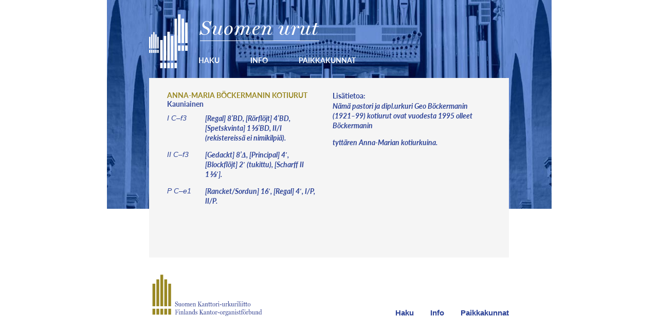

--- FILE ---
content_type: text/css
request_url: https://suomenurut.fi/wp-content/themes/pt-suomenurut-theme/style.css?ver=6.8.3
body_size: -202
content:
/*
Theme Name: Suomenurut.fi
Description: Suomenurut site
Author: Aste Helsinki
Domain: suomenurut
Version: 1.0
*/
@import 'assets/main.css';

--- FILE ---
content_type: text/css
request_url: https://suomenurut.fi/wp-content/themes/pt-suomenurut-theme/assets/main.css
body_size: 2956
content:
.content-area p,.content-area strong{color:#2d4397;font-family:lato,serif;font-weight:600}#datafetch .results,#datafetch a p,.cat-title,.content-area p,.fp-contentarea p{font-weight:600}#datafetch a,.header-nav-mobile,.none,div.blueTable{text-align:center}div.blueTable,table{border-collapse:collapse}a:active,a:hover,img{outline:0}iframe,img,video{max-width:100%}h1,h2,h3,h4,h5,h6{color:#2d4397}.content-area strong{font-style:normal}.content-area p{font-style:italic}.single .content-area a{color:#998823;text-decoration:underline}.fp-contentarea a{color:#998823}.p-title{color:#2d4397;font-style:italic}.single-title{color:#998823;text-transform:uppercase;font-size:1em;margin:0;font-family:lato,serif}.cat-title,.form-content h3{color:#2d4397;font-family:lato,serif}.cat-title{margin:0 0 10px;font-size:1em}body{background-image:url(../assets/images/suomen_urut_tausta.jpg);background-size:865px 575px;background-position:center -168px;background-repeat:no-repeat}.wrapper{width:700px;min-height:100%;height:auto!important;margin:0 auto -120px}@media only screen and (max-width:720px){.wrapper{width:100%;padding:0 1em}}.upper-area{display:inline-block}@media only screen and (min-width:720px){.form-content{float:right;width:360px;padding-left:2em}.fp-contentarea{float:left;width:270px;margin-top:2em}}.text-box,.text-box .p-title{float:left}.form-content h3{font-size:1.1em}#datafetch a p,#header .text-title-container .text-title{font-family:miller-display,serif}.fp-contentarea{margin-bottom:1em}.content-area{background-color:#f5f5f5;min-height:300px;padding:25px}@media only screen and (min-width:720px){.content-area{padding:25px 35px}.single-main{column-count:2}.column-container:first-child{min-height:300px}}.attachment-normal,.info-box,.year-box{margin-bottom:10px}.column-container:first-child{display:inline-block;padding-right:1em}.text-box{display:inline;margin-bottom:1em;width:100%}.text-box p{width:75%;float:right}#header .img-title-container,#header .title-nav-box{float:left}#datafetch .results{font-style:normal;text-align:center;font-size:1.1em}#datafetch .results span{color:#998823;text-transform:capitalize}#datafetch a{margin-bottom:.5em;-ms-flex-pack:center;justify-content:center}@media only screen and (min-width:720px){#datafetch a{width:49.5%;padding:0 1em;display:-ms-inline-flexbox;display:inline-flex}}#datafetch a p{margin-bottom:.3em;font-size:1.1em}.clearfix:after{content:"";display:table;clear:both}#header .img-title-container .img-title{margin-top:1em;height:80px;margin-bottom:1em}#header .text-title-container{width:186px}@media screen and (min-width:430px){#header .img-title-container .img-title{height:105px;margin-top:2em}#header .text-title-container{width:256px}}#header .text-title-container .text-title{color:#fff;margin-top:1em;margin-left:.6em;letter-spacing:1px;border-bottom:1px solid #fff;font-weight:200;font-size:2em}#header .menu li a,.header-nav-mobile{font-family:lato,serif}@media screen and (min-width:430px){#header .text-title-container .text-title{font-size:2.8em;margin-top:.8em}}#header .menu{margin:2em 0 1em 1.5em}@media screen and (max-width:430px){#header .menu{display:none}}#header .menu li{margin-left:4em;display:inline}#header .menu li:first-child{margin:0}#header .menu li a{color:#fff;text-transform:uppercase;font-weight:600}.header-nav-mobile{display:none;position:absolute;width:100%;top:12%}.header-nav-mobile .menu-item{width:100%;background-color:#fff;border-bottom:1px solid #d3d3d3;padding:6px;font-size:1.1em;text-transform:uppercase}.header-nav-mobile .menu-item a:hover{border-bottom:6px solid gray}@media screen and (min-width:430px){.header-nav-mobile{display:none}}.mobile-hamburger{display:none;padding-right:0;position:absolute;right:1%;top:4.5%}@media screen and (max-width:430px){.mobile-hamburger{display:block}}.mobile-hamburger:hover a{border-bottom:none!important}.mobile-hamburger img{width:45px;height:33px}.mobile-hamburger img.mobile-hamburger-close{display:none}.main-wrapper{min-height:100%;height:auto!important;height:100%;margin:0 auto -120px}.footer-push{height:120px}#footer{margin-top:2em}#footer .footer-img{height:90px;float:left}@media only screen and (max-width:720px){#footer .menu{margin-bottom:1em;text-align:center}}@media only screen and (min-width:720px){#footer .menu{float:right;padding-top:5em}}#footer ul li{display:inline;margin-left:2em}#footer ul li:first-of-type{margin-left:5px}#footer ul li a{color:#2d4397;font-weight:600;font-size:1.1em}#keyword{width:100%;margin-bottom:1em;height:40px;border:0}.form{display:-ms-flexbox;display:flex}.form-content [type=submit]{border-radius:12px;padding:0 20px;border:1px solid rgba(45,67,151,.5);color:#998823;font-weight:600;margin-top:.3em;margin-left:.6em;font-family:lato;background:0 0}div.blueTable{font-family:lato,serif;background-color:#F5F5F5;margin-bottom:1em}h1:last-child,h2:last-child,h3:last-child,h4:last-child,h5:last-child,ol:last-child,p:last-child,ul:last-child{margin-bottom:0}.divTable.blueTable .divTableCell,.divTable.blueTable .divTableHead{padding:4px 10px 3px 1em;background:#fff;font-weight:600;color:#2d4397;font-style:italic;border:1px solid}a,body{color:#222}.divTable.blueTable .divTableBody .divTableCell{font-size:14px}.divTableCell:nth-child(2){text-align:left}.divTable{display:table}.divTableRow{display:table-row}.divTableCell,.divTableHead{display:table-cell}.divTableHeading{display:table-header-group}.divTableBody{display:table-row-group}a,abbr,acronym,address,applet,article,aside,audio,b,big,blockquote,body,canvas,caption,center,cite,code,dd,del,details,dfn,div,dl,dt,em,embed,fieldset,figcaption,figure,footer,form,h1,h2,h3,h4,h5,h6,header,hgroup,i,iframe,img,ins,kbd,label,legend,li,mark,menu,nav,object,ol,output,p,pre,q,ruby,s,samp,section,small,span,strike,strong,sub,summary,sup,table,tbody,td,tfoot,th,thead,time,tr,tt,u,ul,var,video{margin:0;padding:0;border:0;font:inherit;vertical-align:baseline}hr,img{border:none}body,p{line-height:1.4285em}ol,ul{margin:0;list-style:none}html{font-size:14px;box-sizing:border-box;-ms-text-size-adjust:100%;-webkit-text-size-adjust:100%;height:100%}*,:after,:before{box-sizing:inherit}body{min-width:320px;font-family:"Open sans",Helvetica,Arial,sans-serif;overflow-x:hidden}a{background:0 0}h1,h2,h3,h4,h5,h6{word-break:break-word;line-height:1.2857em;margin:calc(2rem - .14285em) 0 1rem;font-weight:700;padding:0}[class*='__excerpt'] a,[class*='__excerpt'] a:hover,h1 a,h1 a:active,h1 a:hover,h1 a:visited,h2 a,h2 a:active,h2 a:hover,h2 a:visited,h3 a,h3 a:active,h3 a:hover,h3 a:visited,h4 a,h4 a:active,h4 a:hover,h4 a:visited,h5 a,h5 a:active,h5 a:hover,h5 a:visited,h6 a,h6 a:active,h6 a:hover,h6 a:visited{color:inherit}a,a:hover{text-decoration:none}a:hover{color:#090909}:focus{outline:dotted thin}h1,h2{font-family:FFSignaWebBlack,"Open sans",Helvetica,Arial,sans-serif}h3,h4,h5,h6{font-family:"Open sans",Helvetica,Arial,sans-serif}abbr[title]{border-bottom:1px dotted}b,optgroup,strong{font-weight:700}dfn,em,i{font-style:italic}mark{background:#ff0;color:#000}small{font-size:80%}sub,sup{font-size:75%;line-height:0;position:relative;vertical-align:baseline}blockquote:after,blockquote:before{color:#ccc;font-size:60px;line-height:2px;margin-right:5px;vertical-align:-8px}sup{top:-.5em}sub{bottom:-.25em}blockquote{background:#e6e6e6;border-left:10px solid #ccc;margin:20px 10px;padding:8px 10px;quotes:"“" "”" "‘" "’";position:relative}blockquote:before{content:open-quote;top:20px;position:relative}blockquote:after{content:close-quote;bottom:-7px;right:2px;position:absolute}blockquote p{display:inline}img{height:auto}svg:not(:root){overflow:hidden}figure{margin:1em 40px}hr{height:0;border-bottom:1px solid #D5D6DA}pre,textarea{overflow:auto}code,kbd,pre,samp{font-family:monospace,monospace;font-size:1em}input[type=email],input[type=search],input[type=password],input[type=text]{-webkit-appearance:none;-moz-appearance:none}input,textarea{line-height:normal;border:0;border-radius:0;padding-left:1.5%}input[type=checkbox],input[type=radio]{box-sizing:border-box;padding:0;margin-right:.5em;height:auto}input[type=number]::-webkit-inner-spin-button,input[type=number]::-webkit-outer-spin-button{height:auto}input[type=search]{-webkit-appearance:textfield}input[type=search]::-webkit-search-cancel-button,input[type=search]::-webkit-search-decoration{-webkit-appearance:none}fieldset{border:1px solid #b3b3b3;margin:0 2px;padding:.35em .625em .75em}legend{border:0;padding:0}button,select{text-transform:none}[type=button],[type=reset],[type=submit]{cursor:pointer}option{color:initial;background:initial}button[disabled],html input[disabled]{cursor:default}button::-moz-focus-inner,input::-moz-focus-inner{border:0;padding:0}table{border-spacing:0}td,th{padding:0}h1{min-height:1rem;font-size:2.1rem;letter-spacing:-.12px;line-height:1.23em}h2{font-size:1.714rem}h3{font-size:1.28rem}h4{font-size:1.071rem}h5{font-size:1rem}h1:first-child,h2:first-child,h3:first-child,h4:first-child,h5:first-child,p:first-child{margin-top:0}p{margin:0 0 1em}::-webkit-selection{background-color:#CCE2FF;color:rgba(0,0,0,.87)}::-moz-selection{background-color:#CCE2FF;color:rgba(0,0,0,.87)}::selection{background-color:#CCE2FF;color:rgba(0,0,0,.87)}input::-webkit-selection,textarea::-webkit-selection{background-color:#fff;color:rgba(0,0,0,.87)}input::-moz-selection,textarea::-moz-selection{background-color:#fff;color:rgba(0,0,0,.87)}input::selection,textarea::selection{background-color:#fff;color:rgba(0,0,0,.87)}article,aside,details,figcaption,figure,footer,header,hgroup,main,nav,section,summary{display:block}audio,canvas,progress,video{display:inline-block;vertical-align:baseline}audio:not([controls]){display:none;height:0}[hidden],body>a[href*='emediate.se'],body>img[src*="otavamedia.spring-tns.net/"],template{display:none}button,input,optgroup,select,textarea{color:inherit;margin:0}[type=button],[type=reset],[type=submit],button{background:0 0;border:0;color:inherit;line-height:normal;overflow:visible;padding:0;-webkit-user-select:none;-moz-user-select:none;-ms-user-select:none;user-select:none}[type=button],[type=reset],[type=submit],input{height:2rem}input,select,textarea{font-size:16px;border-radius:0}input:not([type=file]),textarea{background-color:#fff;border:1px solid #ccc;border-radius:2px}label [type=button],label [type=reset],label [type=submit],label input,label textarea{width:100%;margin-left:auto;margin-right:auto;margin-bottom:.8rem}label input[type=checkbox],label input[type=radio]{width:auto}
/*# sourceMappingURL=main.css.map */


--- FILE ---
content_type: application/javascript
request_url: https://suomenurut.fi/wp-content/themes/pt-suomenurut-theme/assets/footer.min.js?ver=1
body_size: -153
content:
jQuery(function(){var e=!1;jQuery(".show-mobile-menu").click(function(){return e?(jQuery(".header-nav-mobile").css({display:"none"}),jQuery(".header-nav-mobile").find(".menu-item").css({display:"none"}),jQuery(".mobile-hamburger-open").css({display:"block"}),jQuery(".mobile-hamburger-close").css({display:"none"}),void(e=!1)):(jQuery(".header-nav-mobile").css({display:"block"}),jQuery(".header-nav-mobile").find(".menu-item").css({display:"block"}),jQuery(".mobile-hamburger-open").css({display:"none"}),jQuery(".mobile-hamburger-close").css({display:"block"}),void(e=!0))}),jQuery(".header-nav-mobile .menu-item").click(function(){jQuery(".header-nav-mobile").css({display:"none"}),jQuery(".mobile-hamburger-open").css({display:"block"}),jQuery(".mobile-hamburger-close").css({display:"none"}),e=!1})});
//# sourceMappingURL=footer.min.js.map


--- FILE ---
content_type: image/svg+xml
request_url: https://suomenurut.fi/wp-content/themes/pt-suomenurut-theme/assets/images/kanttoriurkuriliitto.svg
body_size: 3938
content:
<?xml version="1.0" encoding="utf-8"?>
<!-- Generator: Adobe Illustrator 21.0.0, SVG Export Plug-In . SVG Version: 6.00 Build 0)  -->
<svg version="1.1" id="Layer_1" xmlns="http://www.w3.org/2000/svg" xmlns:xlink="http://www.w3.org/1999/xlink" x="0px" y="0px"
	 viewBox="0 0 566.9 226.8" style="enable-background:new 0 0 566.9 226.8;" xml:space="preserve">
<style type="text/css">
	.st0{fill:#354391;}
	.st1{fill:#998823;}
</style>
<g>
	<g>
		<path class="st0" d="M134.6,169.8c-2.3,0-3.9-0.9-4.7-1.7l-1,1.6h-1l-0.2-8h0.7c1.2,3.6,3,7.1,6.6,7.1c2.6,0,3.6-1.7,3.6-4.3
			c0-2.1-1.1-3.7-2.8-4.5c-1.6-0.8-2.5-1.2-4.1-2c-2.2-1.2-3.4-3-3.4-6.1c0-3.6,2.5-6.3,5.7-6.3c1.5,0,3.1,0.8,4.1,1.7l1-1.6h1
			l0.1,7.8h-0.6c-1.1-3.9-2.4-6.8-6.3-6.8c-0.8,0-2.7,0.8-2.7,3.5c0,2.1,0.9,3.3,2.5,4.3c1.4,0.9,2.6,1.2,3.9,2
			c2.5,1.3,4.1,2.7,4.1,6.3C141.1,166.9,138.3,169.8,134.6,169.8z"/>
		<path class="st0" d="M153.7,169.5l-0.2-0.2v-2.1h-0.1c-1.1,1.3-2.1,2.7-4.6,2.7c-2.7,0-3.7-2.4-3.7-5.6V157
			c-0.1-0.7-0.3-1.3-0.7-1.7c-0.3-0.3-0.9-0.5-1.4-0.5v-0.6l4.6-0.4l0.2,0.2v10.9c0,2.4,1,3.6,2.3,3.6c2.1,0,3.1-1.6,3.5-2.3v-9.2
			c-0.1-0.7-0.3-1.3-0.7-1.7c-0.3-0.3-1.1-0.4-1.9-0.4v-0.6l5-0.4l0.2,0.2v12.4c0.1,0.7,0.3,1.3,0.7,1.6c0.3,0.3,0.9,0.4,1.4,0.4
			v0.6L153.7,169.5z"/>
		<path class="st0" d="M166.4,169.9c-3.4,0-6.5-3.1-6.5-8.1c0-4.9,2.7-8.2,6.7-8.2c4,0,6.6,3.5,6.6,8
			C173.2,166,170.8,169.9,166.4,169.9z M166.6,154.3c-3,0-3.8,3.9-3.8,7.2c0,4.1,1.1,7.6,3.8,7.6c2.6,0,3.7-3.5,3.7-7.6
			C170.3,157.9,169.4,154.3,166.6,154.3z"/>
		<path class="st0" d="M192.2,169.4v-0.7c0.5,0,0.8-0.1,1.2-0.2c0.5-0.2,0.8-0.8,0.8-1.5v-8.3c0-2.4-1.1-3.6-2.3-3.6
			c-2.1,0-3.2,1.6-3.5,2.4v9.4c0,0.8,0.2,1.3,0.7,1.6c0.4,0.2,0.7,0.3,1.3,0.4v0.7h-6.6v-0.7c0.5,0,0.8-0.1,1.2-0.2
			c0.5-0.2,0.8-0.8,0.8-1.5v-8.3c0-2.4-1.1-3.6-2.3-3.6c-2.1,0-3.2,1.7-3.5,2.4c0,1.9,0,9.3,0,9.3c0,0.8,0.3,1.3,0.8,1.6
			c0.4,0.2,0.8,0.4,1.3,0.4v0.7h-6.7v-0.7c0.5,0,0.9-0.1,1.3-0.2c0.5-0.2,0.8-0.8,0.8-1.5V157c-0.1-0.7-0.3-1.3-0.8-1.7
			c-0.3-0.3-0.9-0.6-1.5-0.6v-0.6l4.6-0.4l0.2,0.2v2.4h0.1c1.1-1.3,2.2-2.8,4.6-2.8c1.8,0,3,1.2,3.7,2.9c1.2-1.3,2.3-2.9,4.8-2.9
			c2.7,0,3.8,2.4,3.8,5.5v7.8c0,0.8,0.2,1.3,0.7,1.6c0.4,0.2,0.8,0.3,1.4,0.4v0.7H192.2z"/>
		<path class="st0" d="M207,169.8c-4.3,0-6.4-3.8-6.4-8.3c0-4.1,2.2-8,6-8c3.9,0,5.4,3.1,5.4,6.6v0.3h-8.6v0.4
			c0,4.4,1.2,7.6,4.3,7.6c2.2,0,3-1,4.1-3l0.5,0.4C211.3,168.1,209.4,169.8,207,169.8z M206.7,154.3c-1.8,0-3.1,2.1-3.2,5.3l5.8-0.1
			C209.3,157.1,208.8,154.3,206.7,154.3z"/>
		<path class="st0" d="M222.5,169.4v-0.7c0.5,0,0.9-0.1,1.4-0.2c0.5-0.2,0.8-0.8,0.8-1.5v-8.2c0-2.4-1.1-3.7-2.4-3.7
			c-2.1,0-3.3,1.6-3.6,2.4v9.3c0,0.8,0.3,1.3,0.8,1.5c0.4,0.2,0.9,0.4,1.4,0.4v0.7H214v-0.7c0.5,0,0.9-0.1,1.3-0.2
			c0.5-0.2,0.8-0.8,0.8-1.5v-9.8c-0.1-0.7-0.3-1.4-0.8-1.8c-0.3-0.3-0.9-0.5-1.4-0.5v-0.6l4.6-0.4l0.2,0.2v2.3h0.1
			c1.1-1.3,2.2-2.8,4.7-2.8c2.7,0,3.9,2.2,3.9,5.4v7.9c0,0.8,0.2,1.3,0.7,1.5c0.4,0.2,0.7,0.3,1.3,0.4v0.7H222.5z"/>
		<path class="st0" d="M248.9,169.4v-0.8c1.2-0.1,2.8-0.2,2.8-1.5c0-1.3-4.9-7.1-6.6-9.2h-0.5v8.5c0,0.8,0.2,1.3,0.9,1.7
			c0.3,0.2,1.6,0.5,2.1,0.5v0.8h-8.9v-0.8c0.5,0,1.6-0.2,2-0.3c0.7-0.3,0.9-0.9,0.9-1.7v-17.6c0-0.8-0.2-1.3-0.9-1.7
			c-0.5-0.2-1.5-0.6-2-0.6V146h8.9v0.8c-0.5,0-1.6,0.2-2.1,0.4c-0.7,0.3-0.9,0.9-0.9,1.7v8.4h0.3c3.7-3.6,7.2-7.6,7.2-9.3
			c0-1-1.8-1.2-2.3-1.2V146h8.1v0.8c-0.5,0-2.7,0-4.1,1.8c-2.4,3.1-3.7,5-6.3,7.6c3,3.7,5.1,6.2,7.4,9.8c0.5,0.8,1.3,1.7,2.4,2.3
			c0.5,0.3,1.6,0.4,2.1,0.5v0.8H248.9z"/>
		<path class="st0" d="M270,169.7c-1.4,0-2.1-0.7-2.5-2.3h-0.1c-1,1.4-2.5,2.4-4.3,2.4c-2,0-3.3-1.4-3.3-3.6c0-2.8,1.4-3.8,2.8-4.4
			c1.6-0.8,3.6-1.3,4.8-2.2v-1.9c0-0.6-0.1-3.5-2.5-3.5c-1.1,0-1.5,0.8-1.8,1.2c0,0.5,0.3,1.3,0.3,2c0,0.7-0.6,1.5-1.7,1.5
			c-0.9,0-1.3-0.9-1.3-1.8c0-2.1,2.4-3.6,4.6-3.6c2.8,0,4.9,0.5,4.9,5.1c0,3-0.1,6.5-0.1,7.7c0,0.5,0.4,1.7,1.4,1.7
			c0.9,0,1-1.3,1.1-2.6h0.6C272.8,168.5,271.8,169.7,270,169.7z M262.6,165.7c0,1.9,0.7,2.7,2,2.7c1.5,0,2.1-0.8,2.8-1.8l0.1-6
			C264.6,161.7,262.6,162.6,262.6,165.7z"/>
		<path class="st0" d="M282.5,169.4v-0.7c0.5,0,0.9-0.1,1.4-0.2c0.5-0.2,0.8-0.8,0.8-1.5v-8.2c0-2.4-1.1-3.7-2.4-3.7
			c-2.1,0-3.3,1.6-3.6,2.4v9.3c0,0.8,0.3,1.3,0.8,1.5c0.4,0.2,0.9,0.4,1.4,0.4v0.7H274v-0.7c0.5,0,0.9-0.1,1.3-0.2
			c0.5-0.2,0.8-0.8,0.8-1.5v-9.8c-0.1-0.7-0.3-1.4-0.8-1.8c-0.3-0.3-0.9-0.5-1.4-0.5v-0.6l4.6-0.4l0.2,0.2v2.3h0.1
			c1.1-1.3,2.2-2.8,4.7-2.8c2.7,0,3.9,2.2,3.9,5.4v7.9c0,0.8,0.2,1.3,0.7,1.5c0.4,0.2,0.7,0.3,1.3,0.4v0.7H282.5z"/>
		<path class="st0" d="M296.4,169.7c-2.4,0-3.5-1.7-3.5-4.7v-9.5h-2.8V154h2.8v-5.3h2.5v5.3h3.9v1.5h-3.9v9.1c0,2,0.5,3.2,2.2,3.2
			c1.5,0,1.6-1.4,1.8-2.7h0.6C299.8,167.6,298.5,169.7,296.4,169.7z"/>
		<path class="st0" d="M306.1,169.7c-2.4,0-3.5-1.7-3.5-4.7v-9.5h-2.8V154h2.8v-5.3h2.5v5.3h3.9v1.5h-3.9v9.1c0,2,0.5,3.2,2.2,3.2
			c1.5,0,1.6-1.4,1.8-2.7h0.6C309.6,167.6,308.2,169.7,306.1,169.7z"/>
		<path class="st0" d="M317.5,169.9c-3.4,0-6.5-3.1-6.5-8.1c0-4.9,2.7-8.2,6.7-8.2c4,0,6.6,3.5,6.6,8
			C324.2,166,321.8,169.9,317.5,169.9z M317.6,154.3c-3,0-3.8,3.9-3.8,7.2c0,4.1,1.1,7.6,3.8,7.6c2.6,0,3.7-3.5,3.7-7.6
			C321.3,157.9,320.4,154.3,317.6,154.3z"/>
		<path class="st0" d="M335.2,157.8c-0.9,0-1.6-0.5-1.6-1.6c0-0.3,0.2-0.6,0.2-1.1c-1.5,0-2.5,1.5-2.9,2.2v9.4
			c0,0.8,0.3,1.3,0.8,1.5c0.5,0.2,1.3,0.4,1.9,0.4v0.7h-7.3v-0.7c0.5,0,0.9-0.1,1.3-0.2c0.5-0.2,0.8-0.8,0.8-1.5v-9.8
			c-0.1-0.7-0.3-1.4-0.8-1.8c-0.3-0.3-0.9-0.5-1.4-0.5v-0.6l4.6-0.4l0.2,0.2v2.3h0.1c1.2-1.9,2.7-2.7,3.9-2.7c0.9,0,1.8,1,1.8,2.1
			C336.7,156.8,336.2,157.8,335.2,157.8z"/>
		<path class="st0" d="M338,169.4v-0.7c0.5,0,0.9-0.1,1.3-0.2c0.5-0.2,0.8-0.9,0.8-1.5v-9.8c-0.1-0.7-0.3-1.3-0.8-1.7
			c-0.3-0.3-1.2-0.6-1.7-0.6v-0.6l4.9-0.4l0.2,0.2v12.8c0,0.7,0.3,1.3,0.8,1.6c0.5,0.2,0.9,0.4,1.3,0.4v0.7H338z M341.1,149.1
			c-0.9,0-1.8-1-1.8-2.1c0-1.2,0.8-2.2,1.8-2.2c1.1,0,1.8,0.9,1.8,2C342.9,148.1,342.1,149.1,341.1,149.1z"/>
		<path class="st0" d="M346.7,162.1v-2.6h8.6v2.6H346.7z"/>
		<path class="st0" d="M367.9,169.5l-0.2-0.2v-2.1h-0.1c-1.1,1.3-2.1,2.7-4.6,2.7c-2.7,0-3.7-2.4-3.7-5.6V157
			c-0.1-0.7-0.3-1.3-0.7-1.7c-0.3-0.3-0.9-0.5-1.4-0.5v-0.6l4.6-0.4l0.2,0.2v10.9c0,2.4,1,3.6,2.3,3.6c2.1,0,3.1-1.6,3.5-2.3v-9.2
			c-0.1-0.7-0.3-1.3-0.7-1.7c-0.3-0.3-1.1-0.4-1.9-0.4v-0.6l5-0.4l0.2,0.2v12.4c0.1,0.7,0.3,1.3,0.7,1.6c0.3,0.3,0.9,0.4,1.4,0.4
			v0.6L367.9,169.5z"/>
		<path class="st0" d="M383.1,157.8c-0.9,0-1.6-0.5-1.6-1.6c0-0.3,0.2-0.6,0.2-1.1c-1.5,0-2.5,1.5-2.9,2.2v9.4
			c0,0.8,0.3,1.3,0.8,1.5c0.5,0.2,1.3,0.4,1.9,0.4v0.7h-7.3v-0.7c0.5,0,0.9-0.1,1.3-0.2c0.5-0.2,0.8-0.8,0.8-1.5v-9.8
			c-0.1-0.7-0.3-1.4-0.8-1.8c-0.3-0.3-0.9-0.5-1.4-0.5v-0.6l4.6-0.4l0.2,0.2v2.3h0.1c1.2-1.9,2.7-2.7,3.9-2.7c0.9,0,1.8,1,1.8,2.1
			C384.6,156.8,384.1,157.8,383.1,157.8z"/>
		<path class="st0" d="M396.1,169.4c-0.7-2.6-2.7-7.5-4.6-7.5c-0.7,0-1,0.3-1.2,0.5v4.3c0,0.8,0.3,1.3,0.8,1.5
			c0.4,0.2,0.8,0.4,1.4,0.4v0.7h-6.8v-0.7c0.5,0,0.9-0.1,1.3-0.2c0.5-0.2,0.8-0.8,0.8-1.5v-19.5c-0.1-0.8-0.3-1.6-0.8-2
			c-0.4-0.3-1.4-0.5-1.9-0.6v-0.6l5.1-0.4l0.2,0.2v17.6c1.3-1.4,3.4-3.9,4.6-5.4c0.1-0.2,0.4-0.5,0.4-0.8c0-0.6-1-0.8-1.8-0.9v-0.7
			h5.8v0.6c-1.5,0.5-2.9,1.4-3.5,2.1c-0.8,0.8-1.6,1.7-2.6,2.8c2.9,1.6,3.9,4.7,5.3,8c0.2,0.5,0.6,0.8,1.1,1c0.5,0.2,1,0.3,1.1,0.3
			v0.6H396.1z"/>
		<path class="st0" d="M411.8,169.5l-0.2-0.2v-2.1h-0.1c-1.1,1.3-2.1,2.7-4.6,2.7c-2.7,0-3.7-2.4-3.7-5.6V157
			c-0.1-0.7-0.3-1.3-0.7-1.7c-0.3-0.3-0.9-0.5-1.4-0.5v-0.6l4.6-0.4l0.2,0.2v10.9c0,2.4,1,3.6,2.3,3.6c2.1,0,3.1-1.6,3.5-2.3v-9.2
			c-0.1-0.7-0.3-1.3-0.7-1.7c-0.3-0.3-1.1-0.4-1.9-0.4v-0.6l5-0.4l0.2,0.2v12.4c0.1,0.7,0.3,1.3,0.7,1.6c0.3,0.3,0.9,0.4,1.4,0.4
			v0.6L411.8,169.5z"/>
		<path class="st0" d="M427,157.8c-0.9,0-1.6-0.5-1.6-1.6c0-0.3,0.2-0.6,0.2-1.1c-1.5,0-2.5,1.5-2.9,2.2v9.4c0,0.8,0.3,1.3,0.8,1.5
			c0.5,0.2,1.3,0.4,1.9,0.4v0.7h-7.3v-0.7c0.5,0,0.9-0.1,1.3-0.2c0.5-0.2,0.8-0.8,0.8-1.5v-9.8c-0.1-0.7-0.3-1.4-0.8-1.8
			c-0.3-0.3-0.9-0.5-1.4-0.5v-0.6l4.6-0.4l0.2,0.2v2.3h0.1c1.2-1.9,2.7-2.7,3.9-2.7c0.9,0,1.8,1,1.8,2.1
			C428.5,156.8,427.9,157.8,427,157.8z"/>
		<path class="st0" d="M429.7,169.4v-0.7c0.5,0,0.9-0.1,1.3-0.2c0.5-0.2,0.8-0.9,0.8-1.5v-9.8c-0.1-0.7-0.3-1.3-0.8-1.7
			c-0.3-0.3-1.2-0.6-1.7-0.6v-0.6l4.9-0.4l0.2,0.2v12.8c0,0.7,0.3,1.3,0.8,1.6c0.5,0.2,0.9,0.4,1.3,0.4v0.7H429.7z M432.8,149.1
			c-0.9,0-1.8-1-1.8-2.1c0-1.2,0.8-2.2,1.8-2.2c1.1,0,1.8,0.9,1.8,2C434.7,148.1,433.9,149.1,432.8,149.1z"/>
		<path class="st0" d="M438,169.4v-0.7c0.5,0,0.9-0.1,1.3-0.2c0.5-0.2,0.8-0.8,0.8-1.5v-19.4c-0.1-0.8-0.3-1.6-0.8-1.9
			c-0.3-0.3-1.5-0.7-2-0.7v-0.6l5.2-0.4l0.2,0.2v22.6c0,0.8,0.3,1.3,0.8,1.6c0.4,0.2,0.7,0.4,1.3,0.4v0.7H438z"/>
		<path class="st0" d="M446.5,169.4v-0.7c0.5,0,0.9-0.1,1.3-0.2c0.5-0.2,0.8-0.9,0.8-1.5v-9.8c-0.1-0.7-0.3-1.3-0.8-1.7
			c-0.3-0.3-1.2-0.6-1.7-0.6v-0.6l4.9-0.4l0.2,0.2v12.8c0,0.7,0.3,1.3,0.8,1.6c0.5,0.2,0.9,0.4,1.3,0.4v0.7H446.5z M449.6,149.1
			c-0.9,0-1.8-1-1.8-2.1c0-1.2,0.8-2.2,1.8-2.2c1.1,0,1.8,0.9,1.8,2C451.4,148.1,450.7,149.1,449.6,149.1z"/>
		<path class="st0" d="M455,169.4v-0.7c0.5,0,0.9-0.1,1.3-0.2c0.5-0.2,0.8-0.9,0.8-1.5v-9.8c-0.1-0.7-0.3-1.3-0.8-1.7
			c-0.3-0.3-1.2-0.6-1.7-0.6v-0.6l4.9-0.4l0.2,0.2v12.8c0,0.7,0.3,1.3,0.8,1.6c0.5,0.2,0.9,0.4,1.3,0.4v0.7H455z M458.1,149.1
			c-0.9,0-1.8-1-1.8-2.1c0-1.2,0.8-2.2,1.8-2.2c1.1,0,1.8,0.9,1.8,2C459.9,148.1,459.2,149.1,458.1,149.1z"/>
		<path class="st0" d="M468.8,169.7c-2.4,0-3.5-1.7-3.5-4.7v-9.5h-2.8V154h2.8v-5.3h2.5v5.3h3.9v1.5h-3.9v9.1c0,2,0.5,3.2,2.2,3.2
			c1.5,0,1.6-1.4,1.8-2.7h0.6C472.3,167.6,470.9,169.7,468.8,169.7z"/>
		<path class="st0" d="M478.5,169.7c-2.4,0-3.5-1.7-3.5-4.7v-9.5h-2.8V154h2.8v-5.3h2.5v5.3h3.9v1.5h-3.9v9.1c0,2,0.5,3.2,2.2,3.2
			c1.5,0,1.6-1.4,1.8-2.7h0.6C482,167.6,480.6,169.7,478.5,169.7z"/>
		<path class="st0" d="M489.9,169.9c-3.4,0-6.5-3.1-6.5-8.1c0-4.9,2.7-8.2,6.7-8.2c4,0,6.6,3.5,6.6,8
			C496.6,166,494.2,169.9,489.9,169.9z M490.1,154.3c-3,0-3.8,3.9-3.8,7.2c0,4.1,1.1,7.6,3.8,7.6c2.6,0,3.7-3.5,3.7-7.6
			C493.7,157.9,492.8,154.3,490.1,154.3z"/>
	</g>
	<g>
		<path class="st0" d="M142.8,191.3c-0.3-1.5-1.8-4.3-3.1-4.5c-0.7-0.1-1.5-0.1-2.4-0.1h-3.6v10h2.6c1.5,0,2.2-0.6,2.6-1.1
			c0.4-0.4,0.8-1.9,0.9-3.1h0.8v9.6h-0.8c-0.1-1-0.5-2.9-0.9-3.4c-0.4-0.4-1.2-1.1-2.6-1.1h-2.6v8.6c0,0.8,0.2,1.3,0.9,1.7
			c0.3,0.2,1.7,0.5,2.2,0.5v0.8h-9.3v-0.8c0.5,0,1.9-0.2,2.3-0.3c0.7-0.3,0.9-0.9,0.9-1.7v-17.6c0-0.8-0.2-1.3-0.9-1.7
			c-0.5-0.3-1.8-0.6-2.3-0.6v-0.8h16v5.5H142.8z"/>
		<path class="st0" d="M145.3,209.1v-0.7c0.5,0,0.9-0.1,1.3-0.2c0.5-0.2,0.8-0.9,0.8-1.5v-9.8c-0.1-0.7-0.3-1.3-0.8-1.7
			c-0.3-0.3-1.2-0.6-1.7-0.6v-0.6l4.9-0.4l0.2,0.2v12.8c0,0.7,0.3,1.3,0.8,1.6c0.5,0.2,0.9,0.4,1.3,0.4v0.7H145.3z M148.4,188.8
			c-0.9,0-1.8-1-1.8-2.1c0-1.2,0.8-2.2,1.8-2.2c1.1,0,1.8,0.9,1.8,2C150.2,187.8,149.4,188.8,148.4,188.8z"/>
		<path class="st0" d="M162.2,209.1v-0.7c0.5,0,0.9-0.1,1.4-0.2c0.5-0.2,0.8-0.8,0.8-1.5v-8.2c0-2.4-1.1-3.7-2.4-3.7
			c-2.1,0-3.3,1.6-3.6,2.4v9.3c0,0.8,0.3,1.3,0.8,1.5c0.4,0.2,0.9,0.4,1.4,0.4v0.7h-6.8v-0.7c0.5,0,0.9-0.1,1.3-0.2
			c0.5-0.2,0.8-0.8,0.8-1.5v-9.8c-0.1-0.7-0.3-1.4-0.8-1.8c-0.3-0.3-0.9-0.5-1.4-0.5v-0.6l4.6-0.4l0.2,0.2v2.3h0.1
			c1.1-1.3,2.2-2.8,4.7-2.8c2.7,0,3.9,2.2,3.9,5.4v7.9c0,0.8,0.2,1.3,0.7,1.5c0.4,0.2,0.7,0.3,1.3,0.4v0.7H162.2z"/>
		<path class="st0" d="M170.6,209.1v-0.7c0.5,0,0.9-0.1,1.3-0.2c0.5-0.2,0.8-0.8,0.8-1.5v-19.4c-0.1-0.8-0.3-1.6-0.8-1.9
			c-0.3-0.3-1.5-0.7-2-0.7V184l5.2-0.4l0.2,0.2v22.6c0,0.8,0.3,1.3,0.8,1.6c0.4,0.2,0.7,0.4,1.3,0.4v0.7H170.6z"/>
		<path class="st0" d="M189.4,209.5c-1.4,0-2.1-0.7-2.5-2.3h-0.1c-1,1.4-2.5,2.4-4.3,2.4c-2,0-3.3-1.4-3.3-3.6
			c0-2.8,1.4-3.8,2.8-4.4c1.6-0.8,3.6-1.3,4.8-2.2v-1.9c0-0.6-0.1-3.5-2.5-3.5c-1.1,0-1.5,0.8-1.8,1.2c0,0.5,0.3,1.3,0.3,2
			c0,0.7-0.6,1.5-1.7,1.5c-0.9,0-1.3-0.9-1.3-1.8c0-2.1,2.4-3.6,4.6-3.6c2.8,0,4.9,0.5,4.9,5.1c0,3-0.1,6.5-0.1,7.7
			c0,0.5,0.4,1.7,1.4,1.7c0.9,0,1-1.3,1.1-2.6h0.6C192.3,208.2,191.2,209.5,189.4,209.5z M182,205.4c0,1.9,0.7,2.7,2,2.7
			c1.5,0,2.1-0.8,2.8-1.8l0.1-6C184,201.4,182,202.3,182,205.4z"/>
		<path class="st0" d="M202,209.1v-0.7c0.5,0,0.9-0.1,1.4-0.2c0.5-0.2,0.8-0.8,0.8-1.5v-8.2c0-2.4-1.1-3.7-2.4-3.7
			c-2.1,0-3.3,1.6-3.6,2.4v9.3c0,0.8,0.3,1.3,0.8,1.5c0.4,0.2,0.9,0.4,1.4,0.4v0.7h-6.8v-0.7c0.5,0,0.9-0.1,1.3-0.2
			c0.5-0.2,0.8-0.8,0.8-1.5v-9.8c-0.1-0.7-0.3-1.4-0.8-1.8c-0.3-0.3-0.9-0.5-1.4-0.5v-0.6l4.6-0.4l0.2,0.2v2.3h0.1
			c1.1-1.3,2.2-2.8,4.7-2.8c2.7,0,3.9,2.2,3.9,5.4v7.9c0,0.8,0.2,1.3,0.7,1.5c0.4,0.2,0.7,0.3,1.3,0.4v0.7H202z"/>
		<path class="st0" d="M220.8,209.2l-0.2-0.2v-1.5l-0.1,0c-0.6,0.8-2,2.1-3.8,2.1c-3.4,0-6.1-3.3-6.1-8.4c0-4.7,3.2-8,6.6-8
			c1.8,0,3.1,0.8,3.5,0.9v-6.8c-0.1-0.7-0.3-1.6-0.7-2c-0.5-0.4-1.8-0.7-2.5-0.8V184l5.7-0.4l0.2,0.2V206c0.1,0.7,0.3,1.3,0.7,1.7
			c0.3,0.3,1.2,0.4,1.7,0.4v0.6L220.8,209.2z M220.6,196.8c-0.3-1.2-1.3-2.8-3.2-2.8c-2.2,0-3.9,2.9-3.9,7.6c0,3.4,1.3,6.7,4.2,6.7
			c1.4,0,2.2-0.8,2.9-1.7V196.8z"/>
		<path class="st0" d="M231.9,209.6c-1.4,0-2.9-0.8-3.4-1.4l-0.3,1.1h-0.9l-0.1-5.3h0.6c0.3,1.7,2,4.8,4.3,4.8c2,0,2.7-1.3,2.7-2.9
			c0-1.8-1.1-2.5-3.4-3.3c-1.8-0.6-3.9-1.9-3.9-4.9c0-2.5,1.6-4.5,4.3-4.5c1.1,0,2.3,0.3,3,0.9l0.2-0.9h0.9l0.2,4.7h-0.6
			c-0.3-1.9-1.8-3.9-3.8-3.9c-1.8,0-2.2,1.2-2.2,2.5c0,1.9,1,2.3,3.4,3.3c2.4,0.9,3.9,2.2,3.9,5
			C236.7,207.7,234.6,209.6,231.9,209.6z"/>
		<path class="st0" d="M256.6,209.1v-0.8c1.2-0.1,2.8-0.2,2.8-1.5c0-1.3-4.9-7.1-6.6-9.2h-0.5v8.5c0,0.8,0.2,1.3,0.9,1.7
			c0.3,0.2,1.6,0.5,2.1,0.5v0.8h-8.9v-0.8c0.5,0,1.6-0.2,2-0.3c0.7-0.3,0.9-0.9,0.9-1.7v-17.6c0-0.8-0.2-1.3-0.9-1.7
			c-0.5-0.2-1.5-0.6-2-0.6v-0.8h8.9v0.8c-0.5,0-1.6,0.2-2.1,0.4c-0.7,0.3-0.9,0.9-0.9,1.7v8.4h0.3c3.7-3.6,7.2-7.6,7.2-9.3
			c0-1-1.8-1.2-2.3-1.2v-0.8h8.1v0.8c-0.5,0-2.7,0-4.1,1.8c-2.4,3.1-3.7,5-6.3,7.6c3,3.7,5.1,6.2,7.4,9.8c0.5,0.8,1.3,1.7,2.4,2.3
			c0.5,0.3,1.6,0.4,2.1,0.5v0.8H256.6z"/>
		<path class="st0" d="M277.8,209.5c-1.4,0-2.1-0.7-2.5-2.3h-0.1c-1,1.4-2.5,2.4-4.3,2.4c-2,0-3.3-1.4-3.3-3.6
			c0-2.8,1.4-3.8,2.8-4.4c1.6-0.8,3.6-1.3,4.8-2.2v-1.9c0-0.6-0.1-3.5-2.5-3.5c-1.1,0-1.5,0.8-1.8,1.2c0,0.5,0.3,1.3,0.3,2
			c0,0.7-0.6,1.5-1.7,1.5c-0.9,0-1.3-0.9-1.3-1.8c0-2.1,2.4-3.6,4.6-3.6c2.8,0,4.9,0.5,4.9,5.1c0,3-0.1,6.5-0.1,7.7
			c0,0.5,0.4,1.7,1.4,1.7c0.9,0,1-1.3,1.1-2.6h0.6C280.6,208.2,279.5,209.5,277.8,209.5z M270.3,205.4c0,1.9,0.7,2.7,2,2.7
			c1.5,0,2.1-0.8,2.8-1.8l0.1-6C272.4,201.4,270.3,202.3,270.3,205.4z"/>
		<path class="st0" d="M290.3,209.1v-0.7c0.5,0,0.9-0.1,1.3-0.2c0.5-0.2,0.8-0.8,0.8-1.5v-8.2c0-2.4-1.2-3.7-2.4-3.7
			c-2.1,0-3.3,1.6-3.6,2.4v9.3c0,0.8,0.3,1.3,0.8,1.5c0.4,0.2,0.9,0.4,1.4,0.4v0.7h-6.8v-0.7c0.5,0,0.9-0.1,1.3-0.2
			c0.5-0.2,0.8-0.8,0.8-1.5v-9.8c-0.1-0.7-0.3-1.4-0.8-1.8c-0.3-0.3-0.9-0.5-1.4-0.5v-0.6l4.6-0.4l0.2,0.2v2.3h0.1
			c1.1-1.3,2.2-2.8,4.7-2.8c2.7,0,3.9,2.2,3.9,5.4v7.9c0,0.8,0.2,1.3,0.7,1.5c0.4,0.2,0.7,0.3,1.3,0.4v0.7H290.3z"/>
		<path class="st0" d="M304.1,209.5c-2.4,0-3.5-1.7-3.5-4.7v-9.5h-2.8v-1.5h2.8v-5.3h2.5v5.3h3.9v1.5h-3.9v9.1c0,2,0.5,3.2,2.2,3.2
			c1.5,0,1.6-1.4,1.8-2.7h0.6C307.6,207.3,306.2,209.5,304.1,209.5z"/>
		<path class="st0" d="M315.5,209.6c-3.4,0-6.5-3.1-6.5-8.1c0-4.9,2.7-8.2,6.7-8.2c4,0,6.6,3.5,6.6,8
			C322.3,205.8,319.8,209.6,315.5,209.6z M315.7,194c-3,0-3.8,3.9-3.8,7.2c0,4.1,1.1,7.6,3.8,7.6c2.6,0,3.7-3.5,3.7-7.6
			C319.4,197.6,318.5,194,315.7,194z"/>
		<path class="st0" d="M333.2,197.5c-0.9,0-1.6-0.5-1.6-1.6c0-0.3,0.2-0.6,0.2-1.1c-1.5,0-2.5,1.5-2.9,2.2v9.4
			c0,0.8,0.3,1.3,0.8,1.5c0.5,0.2,1.3,0.4,1.9,0.4v0.7h-7.3v-0.7c0.5,0,0.9-0.1,1.3-0.2c0.5-0.2,0.8-0.8,0.8-1.5v-9.8
			c-0.1-0.7-0.3-1.4-0.8-1.8c-0.3-0.3-0.9-0.5-1.4-0.5v-0.6l4.6-0.4l0.2,0.2v2.3h0.1c1.2-1.9,2.7-2.7,3.9-2.7c0.9,0,1.8,1,1.8,2.1
			C334.8,196.6,334.2,197.5,333.2,197.5z"/>
		<path class="st0" d="M336.2,201.9v-2.6h8.6v2.6H336.2z"/>
		<path class="st0" d="M353.7,209.6c-3.4,0-6.5-3.1-6.5-8.1c0-4.9,2.7-8.2,6.7-8.2s6.6,3.5,6.6,8C360.4,205.8,358,209.6,353.7,209.6
			z M353.8,194c-3,0-3.8,3.9-3.8,7.2c0,4.1,1.1,7.6,3.8,7.6c2.6,0,3.7-3.5,3.7-7.6C357.5,197.6,356.6,194,353.8,194z"/>
		<path class="st0" d="M371.4,197.5c-0.9,0-1.6-0.5-1.6-1.6c0-0.3,0.2-0.6,0.2-1.1c-1.5,0-2.5,1.5-2.9,2.2v9.4
			c0,0.8,0.3,1.3,0.8,1.5c0.5,0.2,1.3,0.4,1.9,0.4v0.7h-7.3v-0.7c0.5,0,0.9-0.1,1.3-0.2c0.5-0.2,0.8-0.8,0.8-1.5v-9.8
			c-0.1-0.7-0.3-1.4-0.8-1.8c-0.3-0.3-0.9-0.5-1.4-0.5v-0.6l4.6-0.4l0.2,0.2v2.3h0.1c1.2-1.9,2.7-2.7,3.9-2.7c0.9,0,1.8,1,1.8,2.1
			C372.9,196.6,372.4,197.5,371.4,197.5z"/>
		<path class="st0" d="M386.7,196.5c-0.9,0-1.2-0.8-1.2-2.2c-0.9,0-1.4,0.2-1.8,0.6v0.2c0.7,0.9,1.1,2.2,1.1,3.2
			c0,3-2.5,4.9-4.9,4.9h-1.7c-0.5,0.3-1,0.7-1,1.5c0,1.7,1.7,1.6,3.1,1.7c0.8,0,2.6,0.2,3.2,0.2c1.7,0.1,3.7,1.8,3.7,4.7
			c0,3.1-2.3,5.6-7.2,5.6c-4.5,0-6.3-1.6-6.3-4.2c0-1.9,1.5-3.5,4.5-3.6v-0.2c-1.1-0.4-3-1.1-3-3c0-1.7,1.6-2.3,2.6-2.8v-0.2
			c-2-1-3.2-2.5-3.2-4.5c0-3.1,2.3-5,5.1-5c2,0,3.6,1,3.9,1c1.1-0.8,1.7-1,2.9-1c0.7,0,1.3,0.7,1.3,1.6
			C387.9,195.8,387.5,196.5,386.7,196.5z M383.5,209.6c-0.6-0.1-1.9-0.2-4.5-0.2c-2,0.5-2.8,1.4-2.8,3.6c0,1.4,1.1,3.1,4.3,3.1
			c2.8,0,4.4-1.3,4.4-4C384.9,211.2,384.8,210.1,383.5,209.6z M379.6,194c-1.8,0-2.4,2-2.4,4.2c0,2.4,0.9,4.3,2.4,4.3
			c1.7,0,2.4-2,2.4-4.2C382.1,196,381.5,194,379.6,194z"/>
		<path class="st0" d="M399.4,209.5c-1.4,0-2.1-0.7-2.5-2.3h-0.1c-1,1.4-2.5,2.4-4.3,2.4c-2,0-3.3-1.4-3.3-3.6
			c0-2.8,1.4-3.8,2.8-4.4c1.6-0.8,3.6-1.3,4.8-2.2v-1.9c0-0.6-0.1-3.5-2.5-3.5c-1.1,0-1.5,0.8-1.8,1.2c0,0.5,0.3,1.3,0.3,2
			c0,0.7-0.6,1.5-1.7,1.5c-0.9,0-1.3-0.9-1.3-1.8c0-2.1,2.4-3.6,4.6-3.6c2.8,0,4.9,0.5,4.9,5.1c0,3-0.1,6.5-0.1,7.7
			c0,0.5,0.4,1.7,1.3,1.7c0.9,0,1-1.3,1.1-2.6h0.6C402.3,208.2,401.2,209.5,399.4,209.5z M392,205.4c0,1.9,0.7,2.7,2,2.7
			c1.5,0,2.1-0.8,2.8-1.8l0.1-6C394,201.4,392,202.3,392,205.4z"/>
		<path class="st0" d="M411.9,209.1v-0.7c0.5,0,0.9-0.1,1.4-0.2c0.5-0.2,0.8-0.8,0.8-1.5v-8.2c0-2.4-1.1-3.7-2.4-3.7
			c-2.1,0-3.3,1.6-3.6,2.4v9.3c0,0.8,0.3,1.3,0.8,1.5c0.4,0.2,0.9,0.4,1.3,0.4v0.7h-6.8v-0.7c0.5,0,0.9-0.1,1.3-0.2
			c0.5-0.2,0.8-0.8,0.8-1.5v-9.8c-0.1-0.7-0.3-1.4-0.8-1.8c-0.3-0.3-0.9-0.5-1.4-0.5v-0.6l4.6-0.4l0.2,0.2v2.3h0.1
			c1.1-1.3,2.2-2.8,4.7-2.8c2.7,0,3.9,2.2,3.9,5.4v7.9c0,0.8,0.2,1.3,0.7,1.5c0.4,0.2,0.7,0.3,1.3,0.4v0.7H411.9z"/>
		<path class="st0" d="M420.5,209.1v-0.7c0.5,0,0.9-0.1,1.3-0.2c0.5-0.2,0.8-0.9,0.8-1.5v-9.8c-0.1-0.7-0.3-1.3-0.8-1.7
			c-0.3-0.3-1.2-0.6-1.7-0.6v-0.6l4.9-0.4l0.2,0.2v12.8c0,0.7,0.3,1.3,0.8,1.6c0.5,0.2,0.9,0.4,1.3,0.4v0.7H420.5z M423.6,188.8
			c-0.9,0-1.8-1-1.8-2.1c0-1.2,0.8-2.2,1.8-2.2c1.1,0,1.8,0.9,1.8,2C425.4,187.8,424.7,188.8,423.6,188.8z"/>
		<path class="st0" d="M433.8,209.6c-1.4,0-2.9-0.8-3.4-1.4l-0.3,1.1h-0.9L429,204h0.6c0.3,1.7,2,4.8,4.3,4.8c2,0,2.7-1.3,2.7-2.9
			c0-1.8-1.1-2.5-3.4-3.3c-1.8-0.6-3.9-1.9-3.9-4.9c0-2.5,1.6-4.5,4.3-4.5c1.1,0,2.3,0.3,3,0.9l0.2-0.9h0.9l0.2,4.7h-0.6
			c-0.3-1.9-1.8-3.9-3.8-3.9c-1.8,0-2.2,1.2-2.2,2.5c0,1.9,1,2.3,3.4,3.3c2.4,0.9,3.9,2.2,3.9,5
			C438.6,207.7,436.5,209.6,433.8,209.6z"/>
		<path class="st0" d="M446.1,209.5c-2.4,0-3.5-1.7-3.5-4.7v-9.5h-2.8v-1.5h2.8v-5.3h2.5v5.3h3.9v1.5h-3.9v9.1c0,2,0.5,3.2,2.2,3.2
			c1.5,0,1.6-1.4,1.8-2.7h0.6C449.6,207.3,448.3,209.5,446.1,209.5z"/>
		<path class="st0" d="M460.8,188.3c-0.7,0-1.7-0.4-1.7-1.5c0-0.5,0.2-1.1,0.2-1.8c-0.1-0.4-0.4-0.6-0.7-0.6c-1.8,0-2.7,2.1-2.8,7.3
			c0,0.5,0,1.5,0,2.1h3.6v1.4h-3.6v11.3c0,0.7,0.3,1.3,0.8,1.5c0.4,0.2,1.4,0.4,1.9,0.4v0.7h-7.3v-0.7c0.5,0,0.9-0.1,1.3-0.2
			c0.5-0.2,0.8-0.8,0.8-1.5v-11.5h-2.9v-1.4h2.9v-1.1c0-2.8,0.5-5.2,2-7c1.2-1.5,2.8-2.1,4.2-2.1c2.2,0,3,1.5,3,3
			C462.4,187.2,461.8,188.3,460.8,188.3z"/>
		<path class="st0" d="M467.3,209.6c-3.4,0-6.5-3.1-6.5-8.1c0-4.9,2.7-8.2,6.7-8.2c4,0,6.6,3.5,6.6,8
			C474.1,205.8,471.7,209.6,467.3,209.6z M464.3,189c-0.9,0-1.6-0.9-1.6-1.9c0-1.1,0.7-2,1.6-2c1,0,1.7,0.9,1.7,1.9
			C466.1,188,465.3,189,464.3,189z M467.5,194c-3,0-3.8,3.9-3.8,7.2c0,4.1,1.1,7.6,3.8,7.6c2.6,0,3.7-3.5,3.7-7.6
			C471.2,197.6,470.3,194,467.5,194z M470.6,189c-0.9,0-1.7-0.9-1.7-1.9c0-1.1,0.7-2,1.7-2c1,0,1.7,0.9,1.7,1.9
			C472.3,188,471.6,189,470.6,189z"/>
		<path class="st0" d="M485,197.5c-0.9,0-1.6-0.5-1.6-1.6c0-0.3,0.2-0.6,0.2-1.1c-1.5,0-2.5,1.5-2.9,2.2v9.4c0,0.8,0.3,1.3,0.8,1.5
			c0.5,0.2,1.3,0.4,1.9,0.4v0.7h-7.3v-0.7c0.5,0,0.9-0.1,1.3-0.2c0.5-0.2,0.8-0.8,0.8-1.5v-9.8c-0.1-0.7-0.3-1.4-0.8-1.8
			c-0.3-0.3-0.9-0.5-1.4-0.5v-0.6l4.6-0.4l0.2,0.2v2.3h0.1c1.2-1.9,2.7-2.7,3.9-2.7c0.9,0,1.8,1,1.8,2.1
			C486.6,196.6,486,197.5,485,197.5z"/>
		<path class="st0" d="M495.3,209.6c-1.9,0-3.7-1.1-4.5-1.7l-1.1,2l-0.5-0.1c0.1-1.4,0.1-3.9,0.1-6.3v-16.3c0-0.8-0.3-1.6-0.8-2
			c-0.3-0.3-1.4-0.5-1.9-0.6V184l5.1-0.4l0.2,0.2v11.4l0.1,0c0.7-0.9,2.1-2.1,3.9-2.1c3.3,0,6,3.2,6,8.2
			C501.8,206.1,498.7,209.6,495.3,209.6z M494.8,194.6c-1.4,0-2.3,0.7-3,1.6v9.5c0.3,1.1,1.2,3.1,3.2,3.1c2.2,0,3.8-2.7,3.8-7.4
			C498.9,198.1,497.7,194.6,494.8,194.6z"/>
		<path class="st0" d="M514.2,209.2l-0.2-0.2v-2.1h-0.1c-1.1,1.3-2.1,2.7-4.6,2.7c-2.7,0-3.7-2.4-3.7-5.6v-7.2
			c-0.1-0.7-0.3-1.3-0.7-1.7c-0.3-0.3-0.9-0.5-1.4-0.5v-0.6l4.6-0.4l0.2,0.2v10.9c0,2.4,1,3.6,2.3,3.6c2.1,0,3.1-1.6,3.5-2.3v-9.2
			c-0.1-0.7-0.3-1.3-0.7-1.7c-0.3-0.3-1.1-0.4-1.9-0.4v-0.6l5-0.4l0.2,0.2v12.4c0.1,0.7,0.3,1.3,0.7,1.6c0.3,0.3,0.9,0.4,1.4,0.4
			v0.6L514.2,209.2z"/>
		<path class="st0" d="M529,209.1v-0.7c0.5,0,0.9-0.1,1.4-0.2c0.5-0.2,0.8-0.8,0.8-1.5v-8.2c0-2.4-1.1-3.7-2.4-3.7
			c-2.1,0-3.3,1.6-3.6,2.4v9.3c0,0.8,0.3,1.3,0.8,1.5c0.4,0.2,0.9,0.4,1.3,0.4v0.7h-6.8v-0.7c0.5,0,0.9-0.1,1.3-0.2
			c0.5-0.2,0.8-0.8,0.8-1.5v-9.8c-0.1-0.7-0.3-1.4-0.8-1.8c-0.3-0.3-0.9-0.5-1.4-0.5v-0.6l4.6-0.4l0.2,0.2v2.3h0.1
			c1.1-1.3,2.2-2.8,4.7-2.8c2.7,0,3.9,2.2,3.9,5.4v7.9c0,0.8,0.2,1.3,0.7,1.5c0.4,0.2,0.7,0.3,1.3,0.4v0.7H529z"/>
		<path class="st0" d="M547.8,209.2l-0.2-0.2v-1.5l-0.1,0c-0.6,0.8-2,2.1-3.8,2.1c-3.4,0-6.1-3.3-6.1-8.4c0-4.7,3.2-8,6.6-8
			c1.8,0,3.1,0.8,3.5,0.9v-6.8c-0.1-0.7-0.3-1.6-0.7-2c-0.5-0.4-1.8-0.7-2.5-0.8V184l5.7-0.4l0.2,0.2V206c0.1,0.7,0.3,1.3,0.7,1.7
			c0.3,0.3,1.2,0.4,1.7,0.4v0.6L547.8,209.2z M547.5,196.8c-0.3-1.2-1.3-2.8-3.2-2.8c-2.2,0-3.8,2.9-3.8,7.6c0,3.4,1.3,6.7,4.2,6.7
			c1.4,0,2.2-0.8,2.9-1.7V196.8z"/>
	</g>
	<rect x="16.7" y="181" class="st1" width="13.6" height="29"/>
	<rect x="16.7" y="58.1" class="st1" width="13.6" height="110.7"/>
	<rect x="36" y="181" class="st1" width="13.6" height="29"/>
	<rect x="36" y="36.8" class="st1" width="13.6" height="132"/>
	<rect x="55.4" y="181" class="st1" width="13.6" height="29"/>
	<rect x="55.4" y="13.9" class="st1" width="13.6" height="154.9"/>
	<rect x="74.7" y="181" class="st1" width="13.6" height="29"/>
	<rect x="74.7" y="36.8" class="st1" width="13.6" height="132"/>
	<rect x="94.1" y="181" class="st1" width="13.6" height="29"/>
	<rect x="94.1" y="58.1" class="st1" width="13.6" height="110.7"/>
</g>
</svg>


--- FILE ---
content_type: application/javascript; charset=UTF-8
request_url: https://suomenurut.fi/cdn-cgi/challenge-platform/scripts/jsd/main.js
body_size: 4482
content:
window._cf_chl_opt={uTFG0:'g'};~function(E4,Y,P,Q,v,j,R,y){E4=m,function(b,N,EK,E3,U,n){for(EK={b:237,N:309,U:345,n:334,V:262,A:295,e:291,x:240,W:339,s:258},E3=m,U=b();!![];)try{if(n=-parseInt(E3(EK.b))/1*(parseInt(E3(EK.N))/2)+-parseInt(E3(EK.U))/3+-parseInt(E3(EK.n))/4+-parseInt(E3(EK.V))/5*(parseInt(E3(EK.A))/6)+-parseInt(E3(EK.e))/7+-parseInt(E3(EK.x))/8*(-parseInt(E3(EK.W))/9)+parseInt(E3(EK.s))/10,n===N)break;else U.push(U.shift())}catch(V){U.push(U.shift())}}(E,372296),Y=this||self,P=Y[E4(301)],Q={},Q[E4(290)]='o',Q[E4(286)]='s',Q[E4(268)]='u',Q[E4(254)]='z',Q[E4(231)]='n',Q[E4(303)]='I',Q[E4(302)]='b',v=Q,Y[E4(330)]=function(N,U,V,A,EV,En,ED,E9,W,s,T,L,h,I){if(EV={b:244,N:261,U:346,n:244,V:261,A:316,e:310,x:306,W:316,s:310,T:313,L:328,a:283,h:259,I:292},En={b:335,N:283,U:249},ED={b:323,N:333,U:269,n:327},E9=E4,U===null||void 0===U)return A;for(W=d(U),N[E9(EV.b)][E9(EV.N)]&&(W=W[E9(EV.U)](N[E9(EV.n)][E9(EV.V)](U))),W=N[E9(EV.A)][E9(EV.e)]&&N[E9(EV.x)]?N[E9(EV.W)][E9(EV.s)](new N[(E9(EV.x))](W)):function(J,EE,X){for(EE=E9,J[EE(En.b)](),X=0;X<J[EE(En.N)];J[X]===J[X+1]?J[EE(En.U)](X+1,1):X+=1);return J}(W),s='nAsAaAb'.split('A'),s=s[E9(EV.T)][E9(EV.L)](s),T=0;T<W[E9(EV.a)];L=W[T],h=G(N,U,L),s(h)?(I='s'===h&&!N[E9(EV.h)](U[L]),E9(EV.I)===V+L?x(V+L,h):I||x(V+L,U[L])):x(V+L,h),T++);return A;function x(J,X,E8){E8=m,Object[E8(ED.b)][E8(ED.N)][E8(ED.U)](A,X)||(A[X]=[]),A[X][E8(ED.n)](J)}},j=E4(336)[E4(311)](';'),R=j[E4(313)][E4(328)](j),Y[E4(293)]=function(N,U,Ee,Em,n,V,A,x){for(Ee={b:324,N:283,U:283,n:233,V:327,A:284},Em=E4,n=Object[Em(Ee.b)](U),V=0;V<n[Em(Ee.N)];V++)if(A=n[V],'f'===A&&(A='N'),N[A]){for(x=0;x<U[n[V]][Em(Ee.U)];-1===N[A][Em(Ee.n)](U[n[V]][x])&&(R(U[n[V]][x])||N[A][Em(Ee.V)]('o.'+U[n[V]][x])),x++);}else N[A]=U[n[V]][Em(Ee.A)](function(W){return'o.'+W})},y=function(EI,Eh,Ea,ET,EW,Eb,N,U,n){return EI={b:264,N:315},Eh={b:248,N:248,U:327,n:248,V:320,A:297,e:248},Ea={b:283},ET={b:283,N:297,U:323,n:333,V:269,A:333,e:333,x:269,W:246,s:327,T:246,L:248,a:327,h:323,I:333,J:269,l:246,c:327,X:320},EW={b:274,N:297},Eb=E4,N=String[Eb(EI.b)],U={'h':function(V){return V==null?'':U.g(V,6,function(A,EN){return EN=m,EN(EW.b)[EN(EW.N)](A)})},'g':function(V,A,x,EU,W,s,T,L,I,J,X,H,o,S,i,E0,E1,E2){if(EU=Eb,V==null)return'';for(s={},T={},L='',I=2,J=3,X=2,H=[],o=0,S=0,i=0;i<V[EU(ET.b)];i+=1)if(E0=V[EU(ET.N)](i),Object[EU(ET.U)][EU(ET.n)][EU(ET.V)](s,E0)||(s[E0]=J++,T[E0]=!0),E1=L+E0,Object[EU(ET.U)][EU(ET.A)][EU(ET.V)](s,E1))L=E1;else{if(Object[EU(ET.U)][EU(ET.e)][EU(ET.x)](T,L)){if(256>L[EU(ET.W)](0)){for(W=0;W<X;o<<=1,A-1==S?(S=0,H[EU(ET.s)](x(o)),o=0):S++,W++);for(E2=L[EU(ET.W)](0),W=0;8>W;o=o<<1.09|1&E2,A-1==S?(S=0,H[EU(ET.s)](x(o)),o=0):S++,E2>>=1,W++);}else{for(E2=1,W=0;W<X;o=o<<1|E2,A-1==S?(S=0,H[EU(ET.s)](x(o)),o=0):S++,E2=0,W++);for(E2=L[EU(ET.T)](0),W=0;16>W;o=1&E2|o<<1.53,S==A-1?(S=0,H[EU(ET.s)](x(o)),o=0):S++,E2>>=1,W++);}I--,I==0&&(I=Math[EU(ET.L)](2,X),X++),delete T[L]}else for(E2=s[L],W=0;W<X;o=o<<1.99|E2&1,S==A-1?(S=0,H[EU(ET.a)](x(o)),o=0):S++,E2>>=1,W++);L=(I--,0==I&&(I=Math[EU(ET.L)](2,X),X++),s[E1]=J++,String(E0))}if(L!==''){if(Object[EU(ET.h)][EU(ET.I)][EU(ET.J)](T,L)){if(256>L[EU(ET.T)](0)){for(W=0;W<X;o<<=1,A-1==S?(S=0,H[EU(ET.s)](x(o)),o=0):S++,W++);for(E2=L[EU(ET.l)](0),W=0;8>W;o=E2&1|o<<1,S==A-1?(S=0,H[EU(ET.s)](x(o)),o=0):S++,E2>>=1,W++);}else{for(E2=1,W=0;W<X;o=E2|o<<1.1,S==A-1?(S=0,H[EU(ET.a)](x(o)),o=0):S++,E2=0,W++);for(E2=L[EU(ET.l)](0),W=0;16>W;o=E2&1|o<<1.72,S==A-1?(S=0,H[EU(ET.a)](x(o)),o=0):S++,E2>>=1,W++);}I--,I==0&&(I=Math[EU(ET.L)](2,X),X++),delete T[L]}else for(E2=s[L],W=0;W<X;o=E2&1|o<<1,S==A-1?(S=0,H[EU(ET.a)](x(o)),o=0):S++,E2>>=1,W++);I--,I==0&&X++}for(E2=2,W=0;W<X;o=o<<1.42|1.62&E2,A-1==S?(S=0,H[EU(ET.s)](x(o)),o=0):S++,E2>>=1,W++);for(;;)if(o<<=1,A-1==S){H[EU(ET.c)](x(o));break}else S++;return H[EU(ET.X)]('')},'j':function(V,EL,Eu){return EL={b:246},Eu=Eb,null==V?'':''==V?null:U.i(V[Eu(Ea.b)],32768,function(A,EY){return EY=Eu,V[EY(EL.b)](A)})},'i':function(V,A,x,Er,W,s,T,L,I,J,X,H,o,S,i,E0,E2,E1){for(Er=Eb,W=[],s=4,T=4,L=3,I=[],H=x(0),o=A,S=1,J=0;3>J;W[J]=J,J+=1);for(i=0,E0=Math[Er(Eh.b)](2,2),X=1;X!=E0;E1=o&H,o>>=1,o==0&&(o=A,H=x(S++)),i|=X*(0<E1?1:0),X<<=1);switch(i){case 0:for(i=0,E0=Math[Er(Eh.b)](2,8),X=1;E0!=X;E1=o&H,o>>=1,o==0&&(o=A,H=x(S++)),i|=X*(0<E1?1:0),X<<=1);E2=N(i);break;case 1:for(i=0,E0=Math[Er(Eh.N)](2,16),X=1;X!=E0;E1=H&o,o>>=1,o==0&&(o=A,H=x(S++)),i|=X*(0<E1?1:0),X<<=1);E2=N(i);break;case 2:return''}for(J=W[3]=E2,I[Er(Eh.U)](E2);;){if(S>V)return'';for(i=0,E0=Math[Er(Eh.b)](2,L),X=1;E0!=X;E1=o&H,o>>=1,0==o&&(o=A,H=x(S++)),i|=X*(0<E1?1:0),X<<=1);switch(E2=i){case 0:for(i=0,E0=Math[Er(Eh.b)](2,8),X=1;E0!=X;E1=o&H,o>>=1,o==0&&(o=A,H=x(S++)),i|=(0<E1?1:0)*X,X<<=1);W[T++]=N(i),E2=T-1,s--;break;case 1:for(i=0,E0=Math[Er(Eh.n)](2,16),X=1;X!=E0;E1=o&H,o>>=1,o==0&&(o=A,H=x(S++)),i|=X*(0<E1?1:0),X<<=1);W[T++]=N(i),E2=T-1,s--;break;case 2:return I[Er(Eh.V)]('')}if(0==s&&(s=Math[Er(Eh.N)](2,L),L++),W[E2])E2=W[E2];else if(E2===T)E2=J+J[Er(Eh.A)](0);else return null;I[Er(Eh.U)](E2),W[T++]=J+E2[Er(Eh.A)](0),s--,J=E2,0==s&&(s=Math[Er(Eh.e)](2,L),L++)}}},n={},n[Eb(EI.N)]=U.h,n}(),z();function O(n,V,Eo,Ej,A,x,W,s,T,L,a,h){if(Eo={b:299,N:263,U:332,n:243,V:312,A:235,e:275,x:325,W:236,s:266,T:252,L:242,a:287,h:296,I:312,J:265,l:238,c:312,X:342,H:298,o:273,S:329,k:312,f:241,i:285,g:304,E0:317,E1:300,E2:282,Ep:315},Ej=E4,!M(.01))return![];x=(A={},A[Ej(Eo.b)]=n,A[Ej(Eo.N)]=V,A);try{W=Y[Ej(Eo.U)],s=Ej(Eo.n)+Y[Ej(Eo.V)][Ej(Eo.A)]+Ej(Eo.e)+W.r+Ej(Eo.x),T=new Y[(Ej(Eo.W))](),T[Ej(Eo.s)](Ej(Eo.T),s),T[Ej(Eo.L)]=2500,T[Ej(Eo.a)]=function(){},L={},L[Ej(Eo.h)]=Y[Ej(Eo.I)][Ej(Eo.J)],L[Ej(Eo.l)]=Y[Ej(Eo.c)][Ej(Eo.X)],L[Ej(Eo.H)]=Y[Ej(Eo.I)][Ej(Eo.o)],L[Ej(Eo.S)]=Y[Ej(Eo.k)][Ej(Eo.f)],a=L,h={},h[Ej(Eo.i)]=x,h[Ej(Eo.g)]=a,h[Ej(Eo.E0)]=Ej(Eo.E1),T[Ej(Eo.E2)](y[Ej(Eo.Ep)](h))}catch(I){}}function K(EJ,EQ,b,N,U,n){return EJ={b:332,N:277,U:277,n:331},EQ=E4,b=Y[EQ(EJ.b)],N=3600,U=Math[EQ(EJ.N)](+atob(b.t)),n=Math[EQ(EJ.U)](Date[EQ(EJ.n)]()/1e3),n-U>N?![]:!![]}function B(N,U,EF,E5){return EF={b:245,N:245,U:323,n:294,V:269,A:233,e:247},E5=E4,U instanceof N[E5(EF.b)]&&0<N[E5(EF.N)][E5(EF.U)][E5(EF.n)][E5(EF.V)](U)[E5(EF.A)](E5(EF.e))}function D(U,n,Eg,EM,V,A,e){if(Eg={b:321,N:314,U:272,n:317,V:318,A:256,e:272,x:281,W:255,s:317,T:256,L:263,a:347,h:255},EM=E4,V=EM(Eg.b),!U[EM(Eg.N)])return;n===EM(Eg.U)?(A={},A[EM(Eg.n)]=V,A[EM(Eg.V)]=U.r,A[EM(Eg.A)]=EM(Eg.e),Y[EM(Eg.x)][EM(Eg.W)](A,'*')):(e={},e[EM(Eg.s)]=V,e[EM(Eg.V)]=U.r,e[EM(Eg.T)]=EM(Eg.L),e[EM(Eg.a)]=n,Y[EM(Eg.x)][EM(Eg.h)](e,'*'))}function G(N,U,n,EO,E6,V){E6=(EO={b:257,N:316,U:340,n:316,V:289},E4);try{return U[n][E6(EO.b)](function(){}),'p'}catch(A){}try{if(null==U[n])return U[n]===void 0?'u':'x'}catch(e){return'i'}return N[E6(EO.N)][E6(EO.U)](U[n])?'a':U[n]===N[E6(EO.n)]?'p5':U[n]===!0?'T':!1===U[n]?'F':(V=typeof U[n],E6(EO.V)==V?B(N,U[n])?'N':'f':v[V]||'?')}function E(m0){return m0='error on cf_chl_props,body,489858qFSxif,concat,detail,clientInformation,number,createElement,indexOf,style,uTFG0,XMLHttpRequest,2Eotjas,chlApiUrl,random,328MrrwFr,XOMn3,timeout,/cdn-cgi/challenge-platform/h/,Object,Function,charCodeAt,[native code],pow,splice,addEventListener,display: none,POST,http-code:,symbol,postMessage,event,catch,27816350IuUHYS,isNaN,stringify,getOwnPropertyNames,5deOpwt,error,fromCharCode,OOUF6,open,navigator,undefined,call,loading,iframe,success,QKbrq5,lzew0kftJ1bo5I3iyaEVWqLn-mpDcOCKBdrZ26HY9FQSv+gX4G7TujN$sAUx8MPhR,/b/ov1/0.8784769958012185:1762305307:KUB10CmVqynrfwBnx2DxhWGJT9trOt-xpHmHkc0sER0/,tabIndex,floor,removeChild,getPrototypeOf,contentDocument,parent,send,length,map,errorInfoObject,string,ontimeout,onload,function,object,4299211TulHyI,d.cookie,nZlNH7,toString,3778098fZZivU,chlApiSitekey,charAt,chlApiRumWidgetAgeMs,msg,jsd,document,boolean,bigint,chctx,DOMContentLoaded,Set,contentWindow,appendChild,583130nIyXQJ,from,split,_cf_chl_opt,includes,api,ZPtpEYwr,Array,source,sid,/jsd/r/0.8784769958012185:1762305307:KUB10CmVqynrfwBnx2DxhWGJT9trOt-xpHmHkc0sER0/,join,cloudflare-invisible,onreadystatechange,prototype,keys,/invisible/jsd,onerror,push,bind,chlApiClientVersion,KZfL4,now,__CF$cv$params,hasOwnProperty,2864120jrXLBK,sort,_cf_chl_opt;KNEqH2;URvKb1;fYyPt8;iYSva3;PFUFS5;PVOaD4;cTQlY3;UqXk5;KNBj1;ufnVg7;CGIa2;tyhN0;hqRub8;KZfL4;nZlNH7;Wffcb8;gGaE6,readyState,xhr-error,65187CdtWMR,isArray,status,fvZZm6'.split(','),E=function(){return m0},E()}function M(b,Et,EP){return Et={b:239},EP=E4,Math[EP(Et.b)]()>b}function F(b,N,EX,Ew,Ec,El,Ev,U,n){EX={b:332,N:236,U:266,n:252,V:243,A:312,e:235,x:319,W:314,s:242,T:287,L:288,a:326,h:282,I:315,J:260},Ew={b:338},Ec={b:341,N:272,U:253,n:341},El={b:242},Ev=E4,U=Y[Ev(EX.b)],n=new Y[(Ev(EX.N))](),n[Ev(EX.U)](Ev(EX.n),Ev(EX.V)+Y[Ev(EX.A)][Ev(EX.e)]+Ev(EX.x)+U.r),U[Ev(EX.W)]&&(n[Ev(EX.s)]=5e3,n[Ev(EX.T)]=function(EB){EB=Ev,N(EB(El.b))}),n[Ev(EX.L)]=function(EG){EG=Ev,n[EG(Ec.b)]>=200&&n[EG(Ec.b)]<300?N(EG(Ec.N)):N(EG(Ec.U)+n[EG(Ec.n)])},n[Ev(EX.a)]=function(Ed){Ed=Ev,N(Ed(Ew.b))},n[Ev(EX.h)](y[Ev(EX.I)](JSON[Ev(EX.J)](b)))}function m(Z,b,N){return N=E(),m=function(U,u,Y){return U=U-231,Y=N[U],Y},m(Z,b)}function d(N,Ez,E7,U){for(Ez={b:346,N:324,U:279},E7=E4,U=[];N!==null;U=U[E7(Ez.b)](Object[E7(Ez.N)](N)),N=Object[E7(Ez.U)](N));return U}function C(Ex,EZ,U,n,V,A,x){EZ=(Ex={b:232,N:271,U:234,n:251,V:276,A:344,e:308,x:307,W:348,s:267,T:280,L:278},E4);try{return U=P[EZ(Ex.b)](EZ(Ex.N)),U[EZ(Ex.U)]=EZ(Ex.n),U[EZ(Ex.V)]='-1',P[EZ(Ex.A)][EZ(Ex.e)](U),n=U[EZ(Ex.x)],V={},V=KZfL4(n,n,'',V),V=KZfL4(n,n[EZ(Ex.W)]||n[EZ(Ex.s)],'n.',V),V=KZfL4(n,U[EZ(Ex.T)],'d.',V),P[EZ(Ex.A)][EZ(Ex.L)](U),A={},A.r=V,A.e=null,A}catch(W){return x={},x.r={},x.e=W,x}}function z(Ei,Ef,ES,ER,b,N,U,n,V){if(Ei={b:332,N:314,U:337,n:270,V:250,A:305,e:322},Ef={b:337,N:270,U:322},ES={b:343},ER=E4,b=Y[ER(Ei.b)],!b)return;if(!K())return;(N=![],U=b[ER(Ei.N)]===!![],n=function(EC,A){(EC=ER,!N)&&(N=!![],A=C(),F(A.r,function(e){D(b,e)}),A.e&&O(EC(ES.b),A.e))},P[ER(Ei.U)]!==ER(Ei.n))?n():Y[ER(Ei.V)]?P[ER(Ei.V)](ER(Ei.A),n):(V=P[ER(Ei.e)]||function(){},P[ER(Ei.e)]=function(Ey){Ey=ER,V(),P[Ey(Ef.b)]!==Ey(Ef.N)&&(P[Ey(Ef.U)]=V,n())})}}()

--- FILE ---
content_type: image/svg+xml
request_url: https://suomenurut.fi/wp-content/themes/pt-suomenurut-theme/assets/images/menu-x.svg
body_size: -103
content:
<svg id="Layer_1" data-name="Layer 1" xmlns="http://www.w3.org/2000/svg" viewBox="0 0 50 50"><defs><style>.cls-1{fill:#fff;}</style></defs><title>menukiinniArtboard 1</title><rect class="cls-1" x="21.64" y="-1.14" width="6.97" height="53.04" transform="translate(-10.59 25.44) rotate(-45.4)"/><rect class="cls-1" x="-1.4" y="21.89" width="53.04" height="6.97" transform="translate(-10.58 24.95) rotate(-44.6)"/></svg>